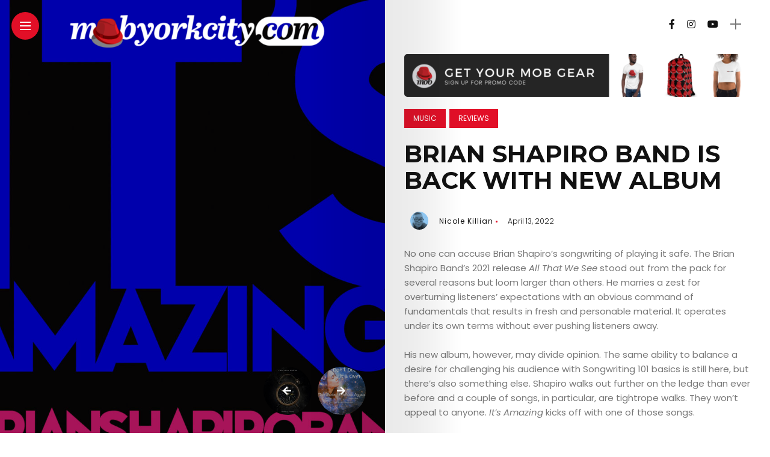

--- FILE ---
content_type: text/html; charset=UTF-8
request_url: https://mobyorkcity.com/brian-shapiro-band-is-back-with-new-album/
body_size: 18403
content:
<!DOCTYPE html>
<html dir="ltr" lang="en-US" prefix="og: https://ogp.me/ns#">
<head>
    <meta charset="UTF-8">
    <meta http-equiv="X-UA-Compatible" content="IE=edge">
    <meta name="viewport" content="width=device-width, initial-scale=1">
    <link rel="profile" href="http://gmpg.org/xfn/11" />
    <link rel="pingback" href="https://mobyorkcity.com/xmlrpc.php">
		    <title>Brian Shapiro Band is Back with New Album - Mob York City</title>

		<!-- All in One SEO 4.9.2 - aioseo.com -->
	<meta name="description" content="No one can accuse Brian Shapiro’s songwriting of playing it safe. The Brian Shapiro Band’s 2021 release All That We See stood out from the pack for several reasons but loom larger than others. He marries a zest for overturning listeners’ expectations with an obvious command of fundamentals that results in fresh and personable material. It operates" />
	<meta name="robots" content="max-image-preview:large" />
	<meta name="author" content="Nicole Killian"/>
	<link rel="canonical" href="https://mobyorkcity.com/brian-shapiro-band-is-back-with-new-album/" />
	<meta name="generator" content="All in One SEO (AIOSEO) 4.9.2" />
		<meta property="og:locale" content="en_US" />
		<meta property="og:site_name" content="Mob York City - Arts, Comedy, Culture in New York" />
		<meta property="og:type" content="article" />
		<meta property="og:title" content="Brian Shapiro Band is Back with New Album - Mob York City" />
		<meta property="og:description" content="No one can accuse Brian Shapiro’s songwriting of playing it safe. The Brian Shapiro Band’s 2021 release All That We See stood out from the pack for several reasons but loom larger than others. He marries a zest for overturning listeners’ expectations with an obvious command of fundamentals that results in fresh and personable material. It operates" />
		<meta property="og:url" content="https://mobyorkcity.com/brian-shapiro-band-is-back-with-new-album/" />
		<meta property="og:image" content="https://mobyorkcity.com/wp-content/uploads/2015/10/mobyorkcity_black-1-e1455752796731.png" />
		<meta property="og:image:secure_url" content="https://mobyorkcity.com/wp-content/uploads/2015/10/mobyorkcity_black-1-e1455752796731.png" />
		<meta property="og:image:width" content="500" />
		<meta property="og:image:height" content="74" />
		<meta property="article:published_time" content="2022-04-13T21:28:55+00:00" />
		<meta property="article:modified_time" content="2022-04-13T21:28:56+00:00" />
		<meta property="article:publisher" content="https://facebook.com/mobyorkcity" />
		<meta name="twitter:card" content="summary_large_image" />
		<meta name="twitter:title" content="Brian Shapiro Band is Back with New Album - Mob York City" />
		<meta name="twitter:description" content="No one can accuse Brian Shapiro’s songwriting of playing it safe. The Brian Shapiro Band’s 2021 release All That We See stood out from the pack for several reasons but loom larger than others. He marries a zest for overturning listeners’ expectations with an obvious command of fundamentals that results in fresh and personable material. It operates" />
		<meta name="twitter:image" content="https://mobyorkcity.com/wp-content/uploads/2015/10/mobyorkcity_black-1-e1455752796731.png" />
		<script type="application/ld+json" class="aioseo-schema">
			{"@context":"https:\/\/schema.org","@graph":[{"@type":"BlogPosting","@id":"https:\/\/mobyorkcity.com\/brian-shapiro-band-is-back-with-new-album\/#blogposting","name":"Brian Shapiro Band is Back with New Album - Mob York City","headline":"Brian Shapiro Band is Back with New Album","author":{"@id":"https:\/\/mobyorkcity.com\/author\/jennifer-javidil\/#author"},"publisher":{"@id":"https:\/\/mobyorkcity.com\/#organization"},"image":{"@type":"ImageObject","url":"https:\/\/mobyorkcity.com\/wp-content\/uploads\/2022\/04\/a3940045310_10.jpg","width":1200,"height":1192},"datePublished":"2022-04-13T17:28:55-04:00","dateModified":"2022-04-13T17:28:56-04:00","inLanguage":"en-US","mainEntityOfPage":{"@id":"https:\/\/mobyorkcity.com\/brian-shapiro-band-is-back-with-new-album\/#webpage"},"isPartOf":{"@id":"https:\/\/mobyorkcity.com\/brian-shapiro-band-is-back-with-new-album\/#webpage"},"articleSection":"Music, Reviews, album, back, band, brian, mob, music, new, news, reviews, shapiro"},{"@type":"BreadcrumbList","@id":"https:\/\/mobyorkcity.com\/brian-shapiro-band-is-back-with-new-album\/#breadcrumblist","itemListElement":[{"@type":"ListItem","@id":"https:\/\/mobyorkcity.com#listItem","position":1,"name":"Home","item":"https:\/\/mobyorkcity.com","nextItem":{"@type":"ListItem","@id":"https:\/\/mobyorkcity.com\/category\/reviews\/#listItem","name":"Reviews"}},{"@type":"ListItem","@id":"https:\/\/mobyorkcity.com\/category\/reviews\/#listItem","position":2,"name":"Reviews","item":"https:\/\/mobyorkcity.com\/category\/reviews\/","nextItem":{"@type":"ListItem","@id":"https:\/\/mobyorkcity.com\/brian-shapiro-band-is-back-with-new-album\/#listItem","name":"Brian Shapiro Band is Back with New Album"},"previousItem":{"@type":"ListItem","@id":"https:\/\/mobyorkcity.com#listItem","name":"Home"}},{"@type":"ListItem","@id":"https:\/\/mobyorkcity.com\/brian-shapiro-band-is-back-with-new-album\/#listItem","position":3,"name":"Brian Shapiro Band is Back with New Album","previousItem":{"@type":"ListItem","@id":"https:\/\/mobyorkcity.com\/category\/reviews\/#listItem","name":"Reviews"}}]},{"@type":"Organization","@id":"https:\/\/mobyorkcity.com\/#organization","name":"Mob York City","description":"Arts, Comedy, Culture in New York","url":"https:\/\/mobyorkcity.com\/","logo":{"@type":"ImageObject","url":"https:\/\/mobyorkcity.com\/wp-content\/uploads\/2015\/10\/mobyorkcity_black-1-e1455752796731.png","@id":"https:\/\/mobyorkcity.com\/brian-shapiro-band-is-back-with-new-album\/#organizationLogo","width":500,"height":74},"image":{"@id":"https:\/\/mobyorkcity.com\/brian-shapiro-band-is-back-with-new-album\/#organizationLogo"},"sameAs":["https:\/\/facebook.com\/mobyorkcity","https:\/\/instagram.com\/mobyorkcity"]},{"@type":"Person","@id":"https:\/\/mobyorkcity.com\/author\/jennifer-javidil\/#author","url":"https:\/\/mobyorkcity.com\/author\/jennifer-javidil\/","name":"Nicole Killian","image":{"@type":"ImageObject","@id":"https:\/\/mobyorkcity.com\/brian-shapiro-band-is-back-with-new-album\/#authorImage","url":"https:\/\/mobyorkcity.com\/wp-content\/uploads\/2022\/09\/Nicole-K.-1-96x96.png","width":96,"height":96,"caption":"Nicole Killian"}},{"@type":"WebPage","@id":"https:\/\/mobyorkcity.com\/brian-shapiro-band-is-back-with-new-album\/#webpage","url":"https:\/\/mobyorkcity.com\/brian-shapiro-band-is-back-with-new-album\/","name":"Brian Shapiro Band is Back with New Album - Mob York City","description":"No one can accuse Brian Shapiro\u2019s songwriting of playing it safe. The Brian Shapiro Band\u2019s 2021 release All That We See stood out from the pack for several reasons but loom larger than others. He marries a zest for overturning listeners\u2019 expectations with an obvious command of fundamentals that results in fresh and personable material. It operates","inLanguage":"en-US","isPartOf":{"@id":"https:\/\/mobyorkcity.com\/#website"},"breadcrumb":{"@id":"https:\/\/mobyorkcity.com\/brian-shapiro-band-is-back-with-new-album\/#breadcrumblist"},"author":{"@id":"https:\/\/mobyorkcity.com\/author\/jennifer-javidil\/#author"},"creator":{"@id":"https:\/\/mobyorkcity.com\/author\/jennifer-javidil\/#author"},"image":{"@type":"ImageObject","url":"https:\/\/mobyorkcity.com\/wp-content\/uploads\/2022\/04\/a3940045310_10.jpg","@id":"https:\/\/mobyorkcity.com\/brian-shapiro-band-is-back-with-new-album\/#mainImage","width":1200,"height":1192},"primaryImageOfPage":{"@id":"https:\/\/mobyorkcity.com\/brian-shapiro-band-is-back-with-new-album\/#mainImage"},"datePublished":"2022-04-13T17:28:55-04:00","dateModified":"2022-04-13T17:28:56-04:00"},{"@type":"WebSite","@id":"https:\/\/mobyorkcity.com\/#website","url":"https:\/\/mobyorkcity.com\/","name":"Mob York City","description":"Arts, Comedy, Culture in New York","inLanguage":"en-US","publisher":{"@id":"https:\/\/mobyorkcity.com\/#organization"}}]}
		</script>
		<!-- All in One SEO -->

<link rel='dns-prefetch' href='//fonts.googleapis.com' />
<link rel='dns-prefetch' href='//www.googletagmanager.com' />
<link rel="alternate" type="application/rss+xml" title="Mob York City &raquo; Feed" href="https://mobyorkcity.com/feed/" />
<link rel="alternate" type="application/rss+xml" title="Mob York City &raquo; Comments Feed" href="https://mobyorkcity.com/comments/feed/" />
<link rel="alternate" title="oEmbed (JSON)" type="application/json+oembed" href="https://mobyorkcity.com/wp-json/oembed/1.0/embed?url=https%3A%2F%2Fmobyorkcity.com%2Fbrian-shapiro-band-is-back-with-new-album%2F" />
<link rel="alternate" title="oEmbed (XML)" type="text/xml+oembed" href="https://mobyorkcity.com/wp-json/oembed/1.0/embed?url=https%3A%2F%2Fmobyorkcity.com%2Fbrian-shapiro-band-is-back-with-new-album%2F&#038;format=xml" />
<meta property="og:image" content="https://mobyorkcity.com/wp-content/uploads/2022/04/a3940045310_10-490x550.jpg"/><meta property="og:description" content="No one can accuse Brian Shapiro’s songwriting of playing it safe. The Brian Shapiro Band’s 2021 release All That We..."/><style id='wp-img-auto-sizes-contain-inline-css' type='text/css'>
img:is([sizes=auto i],[sizes^="auto," i]){contain-intrinsic-size:3000px 1500px}
/*# sourceURL=wp-img-auto-sizes-contain-inline-css */
</style>
<link rel='stylesheet' id='owl-carousel-css' href='https://mobyorkcity.com/wp-content/themes/anymag/assets/css/owl.carousel.css?ver=2.3.4' type='text/css' media='all' />
<link rel='stylesheet' id='fontawesome-css' href='https://mobyorkcity.com/wp-content/themes/anymag/assets/fonts/fontawesome-free-5.15.2-web/css/all.min.css?ver=5.15.2' type='text/css' media='all' />
<link rel='stylesheet' id='simplebar-css' href='https://mobyorkcity.com/wp-content/themes/anymag/assets/css/simple-bar.css?ver=2.2.1' type='text/css' media='all' />
<link rel='stylesheet' id='interlace-css-css' href='https://mobyorkcity.com/wp-content/themes/anymag/assets/css/interlace.css?ver=2.2.1' type='text/css' media='all' />
<link rel='stylesheet' id='anymag-main-css' href='https://mobyorkcity.com/wp-content/themes/anymag/style.css?ver=1.0' type='text/css' media='all' />
<style id='anymag-main-inline-css' type='text/css'>
body,input,.button,.content-part .post-meta,.widget_recent_entries span,.sidebar ul li.cat-item,.list-date,.latest-posts-meta,.post-meta,.slider-list-meta,.sidebar .widget_recent_comments .recentcomments .url,input,select,textarea {font-family:Poppins;}body,#hidden-sidebar.active .widgets-side,.magcover,.post-format,#top-bar-right,.turn-left {background:#fff;} .searchform-overlay {background-color:rgba(255,255,255,0.95);}body p {font-size:15px;line-height:1.6em; letter-spacing:0px;}h1,h2,h3,h4,h5,h6,.widget_recent_entries ul li a,.widget_recent_comments ul li a,.sidebar .widget-title,.post-readmore a,.intro-line h1,.sidebar .recentcomments a {font-family:Montserrat;color:#111111;}a,.post-content a,.sidebar a,.post-comments span.reply a,.sidebar .widget a,.sidebar .widget.widget_archive li a {color:#111111;}a:hover,.post-content a:hover,.sidebar a:hover,.post-comments span.reply a:hover,.sidebar .widget ul li a:hover,.sidebar .widget.widget_archive li a:hover {color:#999999;} .post-title,.post-title a {font-size:22px; font-weight:700; line-height:1.3em; letter-spacing:0px;} .slide-title,.slide-title h2 a {font-size:37px; font-weight:700; letter-spacing:0px;} .slide-item {height:510px; } .page-title,.post-header h1,.item-related h5 a,.entry-title,.random-ttl a,.feat-categ-item .content-part h5 a,.sidebar .widget_recent_entries ul li a,.sidebar .widget-content .img-button,.sidebar .widget_recent_comments .recentcomments > a,.sidebar .latest-posts .latest-posts-item a {font-weight:700; } .post-title a,.slide-title h2 a,.random-ttl a,.feat-title a,.item-related h5 a,.entry-title,.latest-posts-text a,.widget_recent_entries {text-transform:uppercase; } .top-menu-button,#nav-wrapper .simplebar-track.simplebar-vertical {background:#e20f27;}#nav-wrapper .simplebar-scrollbar::before {background:#111111} .nav-panel {background:#f4f4f4;}#nav-wrapper .nav-menu li a,.slicknav_nav li a {font-family:Montserrat;font-size:33px;font-weight:800; } .magcover,.f-width #site-header {width:50%;} .magcontent,.f-width.nav-open #footer {width:50%; } .magheader {width:50%; } .f-width.nav-open #main-area {margin-left:50%;} .cover-logo {width:85%; } .single .cover-logo {width:80%;} .overlay,.post-overlay {opacity:.3; background:#000000} .single-post .overlay {opacity:.3; background:#000000} .fold-shadow-right,.fold-shadow-left,.fold-shadow {opacity:.1} .nav-panel .fold-shadow-left {opacity:.1}#nav-wrapper .nav-menu li a,.sub-menu-toggle::after,#nav-wrapper ul.nav-menu ul a,.slicknav_nav a,#top-search a.search {color:#111111;}#nav-wrapper .nav-menu li a:hover,#nav-wrapper .nav-menu li a:hover:after,#topbar-social-links a:hover,.slicknav_nav a:hover,.sticky-social a:hover,.sticky-subscribe a:hover,.current-menu-item > a {color:#fff!important;}#nav-wrapper .nav-menu li a {background:linear-gradient(to bottom,transparent 62%,#e20f27 0) left bottom/0 400% no-repeat; }#nav-wrapper .current-menu-item > a {background:#e20f27!important; }body,.post-list-entry p,.post-entry .post-meta li,.post-content,.post-author,.thecomment p,.latest-posts-meta,#post-navigation span,.sidebar .widget_recent_comments ul,.widget_meta li a,.about-content,.sidebar .widget_recent_comments .recentcomments .url,.comment-text .date,.post-navigation span,.searchform-overlay p,.searchform-overlay .search-field,.searchform-overlay .search-button,input,select,.hidden-sidebar-button a.open-hidden-sidebar,textarea {color:#787878;} .post-content h1,.post-content h2,.post-content h3,.post-content h4,.post-content h5,.post-content h6,.post-content blockquote,.comment-text blockquote,blockquote::before,.post-title,.post-title a,.about-title,.page-title,.post-header h1,.random-ttl a,.feat-title a,.item-related h5 a,.about-title,.about-content h5,.entry-title,.post-readmore a,.category-box h1,#post-navigation h6,.header-social-links a,.postnav-noimage .navprev::after,.postnav-noimage .navnext::after,.sidebar .widget-title,.sidebar .latest-posts-text h4 a,.sidebar .widget_recent_entries a,.sidebar .recentcomments a,.sidebar .widget-content .img-button,.thecomment .comment-text h6.author,.thecomment .comment-text h6.author a,#respond h,label {color:#111111;} .post-title:hover,.post-title a:hover,.random-ttl a:hover,.feat-title a:hover,.post-readmore a:hover,.item-related h5 a:hover,.post-navigation a:hover h6,.sidebar .latest-posts .latest-posts-text h4 a:hover,.sidebar .widget_recent_entries ul li a:hover,.sidebar #recentcomments li a:hover,.header-social-links a:hover {color:#999999;} .post-item .image-part,.owl-stage-outer,.random-image,.feat-categ-item .image-part,.category-wid .category-img,.about-img{border-radius:0px; } .post-item .image-part,.post-list .post-item .image-part {height:300px; } .entry-title {font-size:40px;line-height:1.1em; letter-spacing:0px; } .underline a {background:linear-gradient(to bottom,transparent 62%,#e20f27 0) left bottom/0 20% no-repeat; } .section-title h4,.author-content {border-left:3px solid #e20f27; }content-part .post-meta,.content-part .post-meta a,.post-meta li,.post-meta li span,.post-entry .post-meta a,.widget-date {color:#111111;}ul.post-meta li:not(:last-child)::after {background:#e20f27;} .content-part .post-meta a:hover,.sidebar .widget .tagcloud a:hover,.post-tags a:hover,.post-entry .post-meta a:hover {color:#999999;} .owl-prev:hover i,.owl-next:hover i,.widget li > .narrow i,.error404 h1 span,.intro-line h1 i,.intro-line h1 b,.intro-line h1 em,.intro-line h1 strong {color:#e20f27;} .post-categs-box .categ a,.single-categs-box .categ a {background:#e20f27;} .post-categs .categ a,.single-categs .categ a,.sidebar ul li.cat-item a,.sidebar ul li.cat-item a:hover {color:#e20f27;}blockquote {border-left:3px solid #e20f27; } .category-box h1 {border-left:5px solid #e20f27; } .post-format {color:#e20f27; } .post-tags a,.sidebar .widget .tagcloud a {background:#f2f2f2!important; color:#787878!important; } .post-readmore i,.post-comments .reply i {color:#e20f27!important; } .related-posts-cover-title h4 {border-bottom:3px solid #e20f27; } .sidebar .widget-title,.random-posts-title h3 {border-left:3px solid #e20f27; } .wp-block-search button,input[type='submit'],input.button {font-family:Montserrat;background:#e20f27!important; color:#fff!important; } .wp-block-search button:hover,input[type="submit"]:hover,input.button:hover {background:#e20f27!important; color:#ffffff!important; } .wp-block-button a.wp-block-button__link {background-color:#e20f27; color:#ffffff; border:2px solid #e20f27; } .wp-block-button.is-style-outline a.wp-block-button__link {border:2px solid #e20f27; } .wp-block-button a.wp-block-button__link:hover,.wp-block-button.is-style-outline a.wp-block-button__link:hover {background-color:#e20f27; color:#ffffff; border:2px solid #e20f27; } .pagination .nav-links .current,.pagination-post > span,.loadmore.button {background:#e20f27; color:#ffffff; } .navigation.pagination .nav-links a {background:#eeeeee; color:#787878; } .navigation.pagination .nav-links a:hover,.loadmore.button:hover {background:#e8e8e8; color:#111111; } .intro-line {width:60%;} .intro-line h1 {font-size:26px; }#footer {background:#fafafa;}#footer,#footer-copyright {color:#989898;}#footer a {color:#e20f27;}#footer a:hover {color:#989898!important;}
/*# sourceURL=anymag-main-inline-css */
</style>
<link rel='stylesheet' id='anymag-responsive-css' href='https://mobyorkcity.com/wp-content/themes/anymag/assets/css/responsive.css?ver=1.0' type='text/css' media='all' />
<link rel='stylesheet' id='widgets-fonts-css' href='//fonts.googleapis.com/css?family=Bitter%3A400%2C500%2C600%7CPlayfair+Display%3A400%2C500%2C700%7COswald%3A400%2C500%2C600%7CRoboto%3A400%2C500%2C600%7CTeko%3A400%2C500%2C600&#038;subset=latin%2Clatin-ext' type='text/css' media='all' />
<link rel='stylesheet' id='sbi_styles-css' href='https://mobyorkcity.com/wp-content/plugins/instagram-feed/css/sbi-styles.min.css?ver=6.10.0' type='text/css' media='all' />
<style id='wp-emoji-styles-inline-css' type='text/css'>

	img.wp-smiley, img.emoji {
		display: inline !important;
		border: none !important;
		box-shadow: none !important;
		height: 1em !important;
		width: 1em !important;
		margin: 0 0.07em !important;
		vertical-align: -0.1em !important;
		background: none !important;
		padding: 0 !important;
	}
/*# sourceURL=wp-emoji-styles-inline-css */
</style>
<style id='wp-block-library-inline-css' type='text/css'>
:root{--wp-block-synced-color:#7a00df;--wp-block-synced-color--rgb:122,0,223;--wp-bound-block-color:var(--wp-block-synced-color);--wp-editor-canvas-background:#ddd;--wp-admin-theme-color:#007cba;--wp-admin-theme-color--rgb:0,124,186;--wp-admin-theme-color-darker-10:#006ba1;--wp-admin-theme-color-darker-10--rgb:0,107,160.5;--wp-admin-theme-color-darker-20:#005a87;--wp-admin-theme-color-darker-20--rgb:0,90,135;--wp-admin-border-width-focus:2px}@media (min-resolution:192dpi){:root{--wp-admin-border-width-focus:1.5px}}.wp-element-button{cursor:pointer}:root .has-very-light-gray-background-color{background-color:#eee}:root .has-very-dark-gray-background-color{background-color:#313131}:root .has-very-light-gray-color{color:#eee}:root .has-very-dark-gray-color{color:#313131}:root .has-vivid-green-cyan-to-vivid-cyan-blue-gradient-background{background:linear-gradient(135deg,#00d084,#0693e3)}:root .has-purple-crush-gradient-background{background:linear-gradient(135deg,#34e2e4,#4721fb 50%,#ab1dfe)}:root .has-hazy-dawn-gradient-background{background:linear-gradient(135deg,#faaca8,#dad0ec)}:root .has-subdued-olive-gradient-background{background:linear-gradient(135deg,#fafae1,#67a671)}:root .has-atomic-cream-gradient-background{background:linear-gradient(135deg,#fdd79a,#004a59)}:root .has-nightshade-gradient-background{background:linear-gradient(135deg,#330968,#31cdcf)}:root .has-midnight-gradient-background{background:linear-gradient(135deg,#020381,#2874fc)}:root{--wp--preset--font-size--normal:16px;--wp--preset--font-size--huge:42px}.has-regular-font-size{font-size:1em}.has-larger-font-size{font-size:2.625em}.has-normal-font-size{font-size:var(--wp--preset--font-size--normal)}.has-huge-font-size{font-size:var(--wp--preset--font-size--huge)}.has-text-align-center{text-align:center}.has-text-align-left{text-align:left}.has-text-align-right{text-align:right}.has-fit-text{white-space:nowrap!important}#end-resizable-editor-section{display:none}.aligncenter{clear:both}.items-justified-left{justify-content:flex-start}.items-justified-center{justify-content:center}.items-justified-right{justify-content:flex-end}.items-justified-space-between{justify-content:space-between}.screen-reader-text{border:0;clip-path:inset(50%);height:1px;margin:-1px;overflow:hidden;padding:0;position:absolute;width:1px;word-wrap:normal!important}.screen-reader-text:focus{background-color:#ddd;clip-path:none;color:#444;display:block;font-size:1em;height:auto;left:5px;line-height:normal;padding:15px 23px 14px;text-decoration:none;top:5px;width:auto;z-index:100000}html :where(.has-border-color){border-style:solid}html :where([style*=border-top-color]){border-top-style:solid}html :where([style*=border-right-color]){border-right-style:solid}html :where([style*=border-bottom-color]){border-bottom-style:solid}html :where([style*=border-left-color]){border-left-style:solid}html :where([style*=border-width]){border-style:solid}html :where([style*=border-top-width]){border-top-style:solid}html :where([style*=border-right-width]){border-right-style:solid}html :where([style*=border-bottom-width]){border-bottom-style:solid}html :where([style*=border-left-width]){border-left-style:solid}html :where(img[class*=wp-image-]){height:auto;max-width:100%}:where(figure){margin:0 0 1em}html :where(.is-position-sticky){--wp-admin--admin-bar--position-offset:var(--wp-admin--admin-bar--height,0px)}@media screen and (max-width:600px){html :where(.is-position-sticky){--wp-admin--admin-bar--position-offset:0px}}

/*# sourceURL=wp-block-library-inline-css */
</style><style id='global-styles-inline-css' type='text/css'>
:root{--wp--preset--aspect-ratio--square: 1;--wp--preset--aspect-ratio--4-3: 4/3;--wp--preset--aspect-ratio--3-4: 3/4;--wp--preset--aspect-ratio--3-2: 3/2;--wp--preset--aspect-ratio--2-3: 2/3;--wp--preset--aspect-ratio--16-9: 16/9;--wp--preset--aspect-ratio--9-16: 9/16;--wp--preset--color--black: #000000;--wp--preset--color--cyan-bluish-gray: #abb8c3;--wp--preset--color--white: #ffffff;--wp--preset--color--pale-pink: #f78da7;--wp--preset--color--vivid-red: #cf2e2e;--wp--preset--color--luminous-vivid-orange: #ff6900;--wp--preset--color--luminous-vivid-amber: #fcb900;--wp--preset--color--light-green-cyan: #7bdcb5;--wp--preset--color--vivid-green-cyan: #00d084;--wp--preset--color--pale-cyan-blue: #8ed1fc;--wp--preset--color--vivid-cyan-blue: #0693e3;--wp--preset--color--vivid-purple: #9b51e0;--wp--preset--gradient--vivid-cyan-blue-to-vivid-purple: linear-gradient(135deg,rgb(6,147,227) 0%,rgb(155,81,224) 100%);--wp--preset--gradient--light-green-cyan-to-vivid-green-cyan: linear-gradient(135deg,rgb(122,220,180) 0%,rgb(0,208,130) 100%);--wp--preset--gradient--luminous-vivid-amber-to-luminous-vivid-orange: linear-gradient(135deg,rgb(252,185,0) 0%,rgb(255,105,0) 100%);--wp--preset--gradient--luminous-vivid-orange-to-vivid-red: linear-gradient(135deg,rgb(255,105,0) 0%,rgb(207,46,46) 100%);--wp--preset--gradient--very-light-gray-to-cyan-bluish-gray: linear-gradient(135deg,rgb(238,238,238) 0%,rgb(169,184,195) 100%);--wp--preset--gradient--cool-to-warm-spectrum: linear-gradient(135deg,rgb(74,234,220) 0%,rgb(151,120,209) 20%,rgb(207,42,186) 40%,rgb(238,44,130) 60%,rgb(251,105,98) 80%,rgb(254,248,76) 100%);--wp--preset--gradient--blush-light-purple: linear-gradient(135deg,rgb(255,206,236) 0%,rgb(152,150,240) 100%);--wp--preset--gradient--blush-bordeaux: linear-gradient(135deg,rgb(254,205,165) 0%,rgb(254,45,45) 50%,rgb(107,0,62) 100%);--wp--preset--gradient--luminous-dusk: linear-gradient(135deg,rgb(255,203,112) 0%,rgb(199,81,192) 50%,rgb(65,88,208) 100%);--wp--preset--gradient--pale-ocean: linear-gradient(135deg,rgb(255,245,203) 0%,rgb(182,227,212) 50%,rgb(51,167,181) 100%);--wp--preset--gradient--electric-grass: linear-gradient(135deg,rgb(202,248,128) 0%,rgb(113,206,126) 100%);--wp--preset--gradient--midnight: linear-gradient(135deg,rgb(2,3,129) 0%,rgb(40,116,252) 100%);--wp--preset--font-size--small: 13px;--wp--preset--font-size--medium: 20px;--wp--preset--font-size--large: 36px;--wp--preset--font-size--x-large: 42px;--wp--preset--spacing--20: 0.44rem;--wp--preset--spacing--30: 0.67rem;--wp--preset--spacing--40: 1rem;--wp--preset--spacing--50: 1.5rem;--wp--preset--spacing--60: 2.25rem;--wp--preset--spacing--70: 3.38rem;--wp--preset--spacing--80: 5.06rem;--wp--preset--shadow--natural: 6px 6px 9px rgba(0, 0, 0, 0.2);--wp--preset--shadow--deep: 12px 12px 50px rgba(0, 0, 0, 0.4);--wp--preset--shadow--sharp: 6px 6px 0px rgba(0, 0, 0, 0.2);--wp--preset--shadow--outlined: 6px 6px 0px -3px rgb(255, 255, 255), 6px 6px rgb(0, 0, 0);--wp--preset--shadow--crisp: 6px 6px 0px rgb(0, 0, 0);}:where(.is-layout-flex){gap: 0.5em;}:where(.is-layout-grid){gap: 0.5em;}body .is-layout-flex{display: flex;}.is-layout-flex{flex-wrap: wrap;align-items: center;}.is-layout-flex > :is(*, div){margin: 0;}body .is-layout-grid{display: grid;}.is-layout-grid > :is(*, div){margin: 0;}:where(.wp-block-columns.is-layout-flex){gap: 2em;}:where(.wp-block-columns.is-layout-grid){gap: 2em;}:where(.wp-block-post-template.is-layout-flex){gap: 1.25em;}:where(.wp-block-post-template.is-layout-grid){gap: 1.25em;}.has-black-color{color: var(--wp--preset--color--black) !important;}.has-cyan-bluish-gray-color{color: var(--wp--preset--color--cyan-bluish-gray) !important;}.has-white-color{color: var(--wp--preset--color--white) !important;}.has-pale-pink-color{color: var(--wp--preset--color--pale-pink) !important;}.has-vivid-red-color{color: var(--wp--preset--color--vivid-red) !important;}.has-luminous-vivid-orange-color{color: var(--wp--preset--color--luminous-vivid-orange) !important;}.has-luminous-vivid-amber-color{color: var(--wp--preset--color--luminous-vivid-amber) !important;}.has-light-green-cyan-color{color: var(--wp--preset--color--light-green-cyan) !important;}.has-vivid-green-cyan-color{color: var(--wp--preset--color--vivid-green-cyan) !important;}.has-pale-cyan-blue-color{color: var(--wp--preset--color--pale-cyan-blue) !important;}.has-vivid-cyan-blue-color{color: var(--wp--preset--color--vivid-cyan-blue) !important;}.has-vivid-purple-color{color: var(--wp--preset--color--vivid-purple) !important;}.has-black-background-color{background-color: var(--wp--preset--color--black) !important;}.has-cyan-bluish-gray-background-color{background-color: var(--wp--preset--color--cyan-bluish-gray) !important;}.has-white-background-color{background-color: var(--wp--preset--color--white) !important;}.has-pale-pink-background-color{background-color: var(--wp--preset--color--pale-pink) !important;}.has-vivid-red-background-color{background-color: var(--wp--preset--color--vivid-red) !important;}.has-luminous-vivid-orange-background-color{background-color: var(--wp--preset--color--luminous-vivid-orange) !important;}.has-luminous-vivid-amber-background-color{background-color: var(--wp--preset--color--luminous-vivid-amber) !important;}.has-light-green-cyan-background-color{background-color: var(--wp--preset--color--light-green-cyan) !important;}.has-vivid-green-cyan-background-color{background-color: var(--wp--preset--color--vivid-green-cyan) !important;}.has-pale-cyan-blue-background-color{background-color: var(--wp--preset--color--pale-cyan-blue) !important;}.has-vivid-cyan-blue-background-color{background-color: var(--wp--preset--color--vivid-cyan-blue) !important;}.has-vivid-purple-background-color{background-color: var(--wp--preset--color--vivid-purple) !important;}.has-black-border-color{border-color: var(--wp--preset--color--black) !important;}.has-cyan-bluish-gray-border-color{border-color: var(--wp--preset--color--cyan-bluish-gray) !important;}.has-white-border-color{border-color: var(--wp--preset--color--white) !important;}.has-pale-pink-border-color{border-color: var(--wp--preset--color--pale-pink) !important;}.has-vivid-red-border-color{border-color: var(--wp--preset--color--vivid-red) !important;}.has-luminous-vivid-orange-border-color{border-color: var(--wp--preset--color--luminous-vivid-orange) !important;}.has-luminous-vivid-amber-border-color{border-color: var(--wp--preset--color--luminous-vivid-amber) !important;}.has-light-green-cyan-border-color{border-color: var(--wp--preset--color--light-green-cyan) !important;}.has-vivid-green-cyan-border-color{border-color: var(--wp--preset--color--vivid-green-cyan) !important;}.has-pale-cyan-blue-border-color{border-color: var(--wp--preset--color--pale-cyan-blue) !important;}.has-vivid-cyan-blue-border-color{border-color: var(--wp--preset--color--vivid-cyan-blue) !important;}.has-vivid-purple-border-color{border-color: var(--wp--preset--color--vivid-purple) !important;}.has-vivid-cyan-blue-to-vivid-purple-gradient-background{background: var(--wp--preset--gradient--vivid-cyan-blue-to-vivid-purple) !important;}.has-light-green-cyan-to-vivid-green-cyan-gradient-background{background: var(--wp--preset--gradient--light-green-cyan-to-vivid-green-cyan) !important;}.has-luminous-vivid-amber-to-luminous-vivid-orange-gradient-background{background: var(--wp--preset--gradient--luminous-vivid-amber-to-luminous-vivid-orange) !important;}.has-luminous-vivid-orange-to-vivid-red-gradient-background{background: var(--wp--preset--gradient--luminous-vivid-orange-to-vivid-red) !important;}.has-very-light-gray-to-cyan-bluish-gray-gradient-background{background: var(--wp--preset--gradient--very-light-gray-to-cyan-bluish-gray) !important;}.has-cool-to-warm-spectrum-gradient-background{background: var(--wp--preset--gradient--cool-to-warm-spectrum) !important;}.has-blush-light-purple-gradient-background{background: var(--wp--preset--gradient--blush-light-purple) !important;}.has-blush-bordeaux-gradient-background{background: var(--wp--preset--gradient--blush-bordeaux) !important;}.has-luminous-dusk-gradient-background{background: var(--wp--preset--gradient--luminous-dusk) !important;}.has-pale-ocean-gradient-background{background: var(--wp--preset--gradient--pale-ocean) !important;}.has-electric-grass-gradient-background{background: var(--wp--preset--gradient--electric-grass) !important;}.has-midnight-gradient-background{background: var(--wp--preset--gradient--midnight) !important;}.has-small-font-size{font-size: var(--wp--preset--font-size--small) !important;}.has-medium-font-size{font-size: var(--wp--preset--font-size--medium) !important;}.has-large-font-size{font-size: var(--wp--preset--font-size--large) !important;}.has-x-large-font-size{font-size: var(--wp--preset--font-size--x-large) !important;}
/*# sourceURL=global-styles-inline-css */
</style>

<style id='classic-theme-styles-inline-css' type='text/css'>
/*! This file is auto-generated */
.wp-block-button__link{color:#fff;background-color:#32373c;border-radius:9999px;box-shadow:none;text-decoration:none;padding:calc(.667em + 2px) calc(1.333em + 2px);font-size:1.125em}.wp-block-file__button{background:#32373c;color:#fff;text-decoration:none}
/*# sourceURL=/wp-includes/css/classic-themes.min.css */
</style>
<link rel='stylesheet' id='contact-form-7-css' href='https://mobyorkcity.com/wp-content/plugins/contact-form-7/includes/css/styles.css?ver=6.1.4' type='text/css' media='all' />
<link rel='stylesheet' id='google-fonts-anymag-css' href='//fonts.googleapis.com/css?family=Poppins:100,100italic,200,200italic,300,300italic,400,400italic,500,500italic,600,600italic,700,700italic,800,800italic,900,900italic%7CMontserrat:100,100italic,200,200italic,300,300italic,400,400italic,500,500italic,600,600italic,700,700italic,800,800italic,900,900italic' type='text/css' media='all' />
<link rel='stylesheet' id='child-stylesheet-css' href='https://mobyorkcity.com/wp-content/themes/anymag-child/style.css?ver=1.0' type='text/css' media='all' />
<link rel='stylesheet' id='wp-block-paragraph-css' href='https://mobyorkcity.com/wp-includes/blocks/paragraph/style.min.css?ver=6.9' type='text/css' media='all' />
<script type="text/javascript" src="https://mobyorkcity.com/wp-includes/js/jquery/jquery.min.js?ver=3.7.1" id="jquery-core-js"></script>
<script type="text/javascript" src="https://mobyorkcity.com/wp-includes/js/jquery/jquery-migrate.min.js?ver=3.4.1" id="jquery-migrate-js"></script>
<link rel="https://api.w.org/" href="https://mobyorkcity.com/wp-json/" /><link rel="alternate" title="JSON" type="application/json" href="https://mobyorkcity.com/wp-json/wp/v2/posts/13637" /><link rel="EditURI" type="application/rsd+xml" title="RSD" href="https://mobyorkcity.com/xmlrpc.php?rsd" />
<meta name="generator" content="WordPress 6.9" />
<link rel='shortlink' href='https://mobyorkcity.com/?p=13637' />
<meta name="generator" content="Site Kit by Google 1.168.0" /><link rel="icon" href="https://mobyorkcity.com/wp-content/uploads/2015/10/cropped-Asset-10-32x32.png" sizes="32x32" />
<link rel="icon" href="https://mobyorkcity.com/wp-content/uploads/2015/10/cropped-Asset-10-192x192.png" sizes="192x192" />
<link rel="apple-touch-icon" href="https://mobyorkcity.com/wp-content/uploads/2015/10/cropped-Asset-10-180x180.png" />
<meta name="msapplication-TileImage" content="https://mobyorkcity.com/wp-content/uploads/2015/10/cropped-Asset-10-270x270.png" />
</head>

<body class="wp-singular post-template-default single single-post postid-13637 single-format-standard wp-theme-anymag wp-child-theme-anymag-child">

  	
	<div id="hidden-sidebar" class="sidebar">
		<div class="widgets-side">
			<a href="#" class="close-button"><i class="close-icon"></i></a>
			<div id="text-2" class="widget widget_text"><h4 class="widget-title">Join The Mob</h4>			<div class="textwidget"><p><center><a href="https://themobspress.com/join-the-mob/" target="_blank" rel="noopener"><img decoding="async" class="alignnone size-full wp-image-9747" src="https://mobyorkcity.com/wp-content/uploads/2015/10/Asset-139@2x.png" alt="" width="436" height="64" /></a><br />
We&#8217;re looking for motivated, outgoing content creators, writers and photographers to join the mob! <a href="http://themobspress.com/join-the-mob/">Click here</a> to find out how!</center></p>
</div>
		</div><div id="category-1" class="widget widget_category"></div><div id="category-2" class="widget widget_category">			<div class="category-wid">
								<div class="category-img">
					<div class="overlay"></div>	
									</div>
				<h4><a href="https://mobyorkcity.com/category/comedy/" class="category-link">Comedy</a></h4>			</div>

		</div><div id="category-3" class="widget widget_category">			<div class="category-wid">
								<div class="category-img">
					<div class="overlay"></div>	
									</div>
				<h4><a href="https://mobyorkcity.com/category/culture/" class="category-link">Culture</a></h4>			</div>

		</div><div id="mc4wp_form_widget-1" class="widget widget_mc4wp_form_widget"><h4 class="widget-title">Newsletter</h4></div>		</div>
	</div>
<div class="site-wrapper ">	
	<div class="container site-content">

			        
  
<style>
                  body .single-post .overlay, .post-overlay { opacity: .3; }
    </style>

  <div class="magheader">
      
    <header id="content-header">
  
   <div class="header-social-links">
<a href=" https://facebook.com/mobyorkcity" target="_blank"><i class="fab fa-facebook-f"></i></a><a href=" https://instagram.com/mobyorkcity" target="_blank"><i class="fab fa-instagram"></i></a><a href="https://www.youtube.com/channel/UCcY2R003_ogD6digDZrZirw" target="_blank"><i class="fab fa-youtube"></i></a></div>  

<div id="top-bar-right">
   
      <div class="header-icon">
      <div class="hidden-sidebar-button">
        <a href="#" class="open-hidden-sidebar">
          <span class="bar-1"></span>
          <span class="bar-2"></span>
        </a>
      </div>
    </div>
    </div>
  
</header> 
  </div>
  <article id="post-13637" class="post-13637 post type-post status-publish format-standard has-post-thumbnail hentry category-music category-reviews tag-album tag-back tag-band tag-brian tag-mob tag-music tag-new tag-news tag-reviews tag-shapiro"> 
    <div class="single-post">
              <div class="magcover">
                    <div class="fold-shadow-left"></div>
            <div class="cover-wrap">
              <div class="cover-content">
                <header id="cover-header">

  <div class="top-menu-button">
    <a href="#" class="open-hidden-menu">
      <span class="bar-1"></span>
      <span class="bar-2"></span>
      <span class="bar-3"></span>
    </a>
  </div>

  <div class="cover-logo">
        <a href="https://mobyorkcity.com/"><img src="https://mobyorkcity.com/wp-content/uploads/2021/04/mobyorkcity-logo-e1617658249636.png" alt="Mob York City" /></a>
     
  </div>

  <div class="nav-panel">
    <div class="fold-shadow-left"></div>
    <div class="nav-header">
      <div class="menu-logo">
                <a href="https://mobyorkcity.com/"><img src="https://mobyorkcity.com/wp-content/uploads/2015/10/Asset-135@2x-e1529815432954.png" alt="Mob York City" /></a>
         
      </div>
          </div>
    
    <div id="nav-wrapper" data-simplebar>
    <div class="menu-main-container"><ul id="menu-main" class="nav-menu"><li id="menu-item-12728" class="menu-item menu-item-type-post_type menu-item-object-page menu-item-12728"><a href="https://mobyorkcity.com/about-us/">ABOUT</a></li>
<li id="menu-item-12727" class="menu-item menu-item-type-custom menu-item-object-custom menu-item-12727"><a href="https://mobyorkcity.com/category/art/">ARTS</a></li>
<li id="menu-item-12730" class="menu-item menu-item-type-custom menu-item-object-custom menu-item-12730"><a href="https://mobyorkcity.com/category/comedy/">COMEDY</a></li>
<li id="menu-item-12731" class="menu-item menu-item-type-custom menu-item-object-custom menu-item-12731"><a href="https://mobyorkcity.com/category/culture/">CULTURE</a></li>
<li id="menu-item-12729" class="menu-item menu-item-type-post_type menu-item-object-page menu-item-12729"><a href="https://mobyorkcity.com/contact-us/">CONTACT</a></li>
</ul></div>    <div class="menu-search">
              <div class="site-search">
          <div id="top-search">
           <a href="#" class="search"><i class="fas fa-search"></i>Search</a>
          </div>
        </div> 
            </div>
    </div>
  </div>

</header>                
                                                     
                             
                                  	<div class="post-navigation">
		
		<div class="post-next">
						<a class="prev-post-label" href="https://mobyorkcity.com/dont-dream-its-over-by-patricia-lazzara-allison-brewster-franzetti-and-steve-markoff/" >
								<div class="postnav-image">
				<i class="fas fa-arrow-right"></i>
				<div class="overlay"></div>	
				<div class="navprev"><img width="150" height="150" src="https://mobyorkcity.com/wp-content/uploads/2022/04/Untitled-150x150.png" class="attachment-thumbnail size-thumbnail wp-post-image" alt="" decoding="async" srcset="https://mobyorkcity.com/wp-content/uploads/2022/04/Untitled-150x150.png 150w, https://mobyorkcity.com/wp-content/uploads/2022/04/Untitled-300x300.png 300w, https://mobyorkcity.com/wp-content/uploads/2022/04/Untitled-768x771.png 768w, https://mobyorkcity.com/wp-content/uploads/2022/04/Untitled-60x60.png 60w, https://mobyorkcity.com/wp-content/uploads/2022/04/Untitled.png 1000w" sizes="(max-width: 150px) 100vw, 150px" /></div>				</div>
							</a>
					</div>
		
		<div class="post-prev">
						<a class="next-post-label" href="https://mobyorkcity.com/too-late-again-by-trisha-thara/">
								<div class="postnav-image">
				<i class="fas fa-arrow-left"></i>
				<div class="overlay"></div>	
				<div class="navnext"><img width="150" height="150" src="https://mobyorkcity.com/wp-content/uploads/2022/04/artworks-htVQPYqeW5LbXy4z-xUEBvA-t500x500-150x150.jpg" class="attachment-thumbnail size-thumbnail wp-post-image" alt="" decoding="async" srcset="https://mobyorkcity.com/wp-content/uploads/2022/04/artworks-htVQPYqeW5LbXy4z-xUEBvA-t500x500-150x150.jpg 150w, https://mobyorkcity.com/wp-content/uploads/2022/04/artworks-htVQPYqeW5LbXy4z-xUEBvA-t500x500-300x300.jpg 300w, https://mobyorkcity.com/wp-content/uploads/2022/04/artworks-htVQPYqeW5LbXy4z-xUEBvA-t500x500-60x60.jpg 60w, https://mobyorkcity.com/wp-content/uploads/2022/04/artworks-htVQPYqeW5LbXy4z-xUEBvA-t500x500.jpg 500w" sizes="(max-width: 150px) 100vw, 150px" /></div>				</div>
							</a>
					</div>
		
	</div>
                
                <div class="overlay"></div>
                                  <div class="single-post-image " data-interlace-src="https://mobyorkcity.com/wp-content/uploads/2022/04/a3940045310_10-960x1000.jpg" data-interlace-low="https://mobyorkcity.com/wp-content/uploads/2022/04/a3940045310_10-96x100.jpg"> </div>   
              </div>
          </div> 
        </div> 
      
      <div class="magcontent">

        <div class="fold-shadow-right"></div>
          <div id="main-area" class=""> 
            <div class="post-entry">
                   
                <div class="adv-image">
  
      <a href="https://www.themobspress.com/wear-the-mob/"> 
    
    <img src="https://mobyorkcity.com/wp-content/uploads/2021/04/March-Merchness-Leaderboard-1-e1617659539436.png" alt="Mob York City">
  
     </a>
   
</div>                
                                                <div class="single-categs-box">
                    
                   <span class="categ"><a href="https://mobyorkcity.com/category/music/" rel="category tag">Music</a> <a href="https://mobyorkcity.com/category/reviews/" rel="category tag">Reviews</a></span>
                  </div>
                                          <h1 class="entry-title ttl-border">Brian Shapiro Band is Back with New Album</h1>
               
              <ul class="post-meta">
                              <li class="post-author">
                                    <div class="author-avatar"><img alt='Avatar photo' src='https://mobyorkcity.com/wp-content/uploads/2022/09/Nicole-K.-1-30x30.png' srcset='https://mobyorkcity.com/wp-content/uploads/2022/09/Nicole-K.-1-60x60.png 2x' class='avatar avatar-30 photo' height='30' width='30' decoding='async'/></div>
                   
                  <span class="author"><a href="https://mobyorkcity.com/author/jennifer-javidil/" title="Posts by Nicole Killian" rel="author">Nicole Killian</a></span></li>
                                            <li class="single-post-date"><span><span class="date updated published">April 13, 2022</span></span></li>
                            </ul>
              
              <div class="post-content">
                
<p></p>



<p>No one can accuse Brian Shapiro’s songwriting of playing it safe. The Brian Shapiro Band’s 2021 release <em>All That We See</em> stood out from the pack for several reasons but loom larger than others. He marries a zest for overturning listeners’ expectations with an obvious command of fundamentals that results in fresh and personable material. It operates under its own terms without ever pushing listeners away.</p>



<p>His new album, however, may divide opinion. The same ability to balance a desire for challenging his audience with Songwriting 101 basics is still here, but there’s also something else. Shapiro walks out further on the ledge than ever before and a couple of songs, in particular, are tightrope walks. They won’t appeal to anyone.&nbsp;<em>It’s Amazing</em>&nbsp;kicks off with one of those songs.</p>



<p>“Ambitigeddon” bobs up and down with disjointed rhythms. The musical effect is akin to ska, punk, and a dollop of rock colliding in a potential sonic mishmash. Listeners are spared such a fate, however, and the musicians play the song at a hard-nosed midtempo clip that generates surprising momentum. Out of control ambition isn’t an unusual topic for popular songwriting and Shapiro’s aware of that, so he sets his sights higher.</p>



<p>“Am Now” has a low-key beginning and builds from there, but it’s a different template than we’ve heard in the earlier songs. He switches out the electric guitars from before for their acoustic counterpart and, even at its height, they create a much more intimate mood. It’s appropriate given the song’s apparent personal subject matter.</p>



<p>BANDCAMP: <a href="https://brianshapiroband.bandcamp.com/">https://brianshapiroband.bandcamp.com/</a></p>



<p>“More Memories” masks itself as a conventional love song but it’s a thin veneer. This tortured paean to Shapiro’s relationship with the almighty dollar has moments where you’ll laugh and others when Shapiro doesn’t pull any punches. The arrangement is especially effective here, specifically Alex Posmontier’s piano. “New Newz” has punk rock roots but, of course, Brian Shapiro and his fellow musicians express that style with an unique spin. Cataloging the names of modern major media platforms is just the start as he goes even further before wrapping it up.</p>



<p>Self-examination is the order of the day for “All of the Time”. Shapiro is a bit ruthless on himself but the near-hushed quality of important passages and Behn Gillence’s vibraphone sweetens what might otherwise be an unhappier listening experience. There’s some self-reflection heard in the penultimate cut “Take-N-Make” but Shapiro tempers it by looking outside of himself much more than before. It’s a look at one aspect of the human condition and uses a slow march-like tempo with great results.</p>



<p>The album closes on a strong note with “Savor”. It isn’t part of every song, but Gallice’s vibraphone is one of the defining elements of the album’s sound. The track is a final reminder of many things but take note to hear the clear thought and feelings placed in each of the album’s ten songs. This isn’t a release that coasts anywhere. The Brian Shapiro Band’s It’s Amazing bears all the hallmarks of a top flight talent.</p>



<p>Nicole Killian</p>
              </div> 

                            
                                                <div class="post-tags">
                    <a href="https://mobyorkcity.com/tag/album/" rel="tag">album</a><a href="https://mobyorkcity.com/tag/back/" rel="tag">back</a><a href="https://mobyorkcity.com/tag/band/" rel="tag">band</a><a href="https://mobyorkcity.com/tag/brian/" rel="tag">brian</a><a href="https://mobyorkcity.com/tag/mob/" rel="tag">mob</a><a href="https://mobyorkcity.com/tag/music/" rel="tag">music</a><a href="https://mobyorkcity.com/tag/new/" rel="tag">new</a><a href="https://mobyorkcity.com/tag/news/" rel="tag">news</a><a href="https://mobyorkcity.com/tag/reviews/" rel="tag">reviews</a><a href="https://mobyorkcity.com/tag/shapiro/" rel="tag">shapiro</a>                  </div>
                 
               

                              
<div class="about-author ttl-border">

	<div class="author-img">
		<img alt='Avatar photo' src='https://mobyorkcity.com/wp-content/uploads/2022/09/Nicole-K.-1-100x100.png' srcset='https://mobyorkcity.com/wp-content/uploads/2022/09/Nicole-K.-1-200x200.png 2x' class='avatar avatar-100 photo' height='100' width='100' loading='lazy' decoding='async'/>	</div>
	
	<div class="author-content">
		<div class="box-title-area"><h4 class="title">About Author / <a href="https://mobyorkcity.com/author/jennifer-javidil/" title="Posts by Nicole Killian" rel="author">Nicole Killian</a></h4></div>
		<div class="author-info">
			<p>Nicole loves to go cross country skiing, swimming, reading and critiquing books, listening and critiquing music,  some culinary arts, pottery, spending time with my daughter, cheesy horror films.</p>
																	</div>
	</div>
	
</div>              

                                                          
                              	<div class="post-navigation">
		
		<div class="post-prev">
						<a href="https://mobyorkcity.com/dont-dream-its-over-by-patricia-lazzara-allison-brewster-franzetti-and-steve-markoff/" >
								<div class="postnav-image">
				<i class="fas fa-arrow-left"></i>
				<div class="overlay"></div>	
				<div class="navprev"><img width="150" height="150" src="https://mobyorkcity.com/wp-content/uploads/2022/04/Untitled-150x150.png" class="attachment-thumbnail size-thumbnail wp-post-image" alt="" decoding="async" loading="lazy" srcset="https://mobyorkcity.com/wp-content/uploads/2022/04/Untitled-150x150.png 150w, https://mobyorkcity.com/wp-content/uploads/2022/04/Untitled-300x300.png 300w, https://mobyorkcity.com/wp-content/uploads/2022/04/Untitled-768x771.png 768w, https://mobyorkcity.com/wp-content/uploads/2022/04/Untitled-60x60.png 60w, https://mobyorkcity.com/wp-content/uploads/2022/04/Untitled.png 1000w" sizes="auto, (max-width: 150px) 100vw, 150px" /></div>				</div>
								<div class="prev-post-title">
					<span>Previous post</span>
					<h6>“Don’t Dream It’s Over” by Patricia Lazzara, Allison Brewster Franzetti, and Steve Markoff</h6>
				</div>
			</a>
					</div>
		
		<div class="post-next">
						<a href="https://mobyorkcity.com/too-late-again-by-trisha-thara/">
				<div class="next-post-title">
					<span>Next post</span>
					<h6>“Too Late Again” by’ Trisha &amp; Thara</h6>
				</div>
								<div class="postnav-image">
				<i class="fas fa-arrow-right"></i>
				<div class="overlay"></div>	
				<div class="navnext"><img width="150" height="150" src="https://mobyorkcity.com/wp-content/uploads/2022/04/artworks-htVQPYqeW5LbXy4z-xUEBvA-t500x500-150x150.jpg" class="attachment-thumbnail size-thumbnail wp-post-image" alt="" decoding="async" loading="lazy" srcset="https://mobyorkcity.com/wp-content/uploads/2022/04/artworks-htVQPYqeW5LbXy4z-xUEBvA-t500x500-150x150.jpg 150w, https://mobyorkcity.com/wp-content/uploads/2022/04/artworks-htVQPYqeW5LbXy4z-xUEBvA-t500x500-300x300.jpg 300w, https://mobyorkcity.com/wp-content/uploads/2022/04/artworks-htVQPYqeW5LbXy4z-xUEBvA-t500x500-60x60.jpg 60w, https://mobyorkcity.com/wp-content/uploads/2022/04/artworks-htVQPYqeW5LbXy4z-xUEBvA-t500x500.jpg 500w" sizes="auto, (max-width: 150px) 100vw, 150px" /></div>				</div>
							</a>
					</div>
		
	</div>
                            
                              <div id="comments" class="post-comments">

  <div class="comments-list">

<div class="comments-title"> 
    </div>

          </div>
          
</div><!-- end comments -->              
                                                <div class="related-posts">
                    		<div class="section-title side-pattern"><h4 class="post-box-title"><span>You Might Also Like</span></h4></div>
						<div class="item-related">
					
					          <div class="related-image">
					  <a href="https://mobyorkcity.com/i-remember-single-by-manifis-and-compton-av/"><img width="490" height="550" src="https://mobyorkcity.com/wp-content/uploads/2021/04/161243196_104752568364746_2966150101072259146_n-490x550.jpg" class="attachment-anymag-misc size-anymag-misc wp-post-image" alt="" decoding="async" loading="lazy" /></a>
					</div>
										
					<h5><a href="https://mobyorkcity.com/i-remember-single-by-manifis-and-compton-av/">“I Remember” (SINGLE) by Manifis and Compton Av</a></h5>
					<span class="widget-date">April 19, 2021</span>
					
				</div>
						<div class="item-related">
					
					          <div class="related-image">
					  <a href="https://mobyorkcity.com/video-review-american-high-un-article-14/"><img width="490" height="343" src="https://mobyorkcity.com/wp-content/uploads/2019/03/good2.jpg" class="attachment-anymag-misc size-anymag-misc wp-post-image" alt="" decoding="async" loading="lazy" srcset="https://mobyorkcity.com/wp-content/uploads/2019/03/good2.jpg 3000w, https://mobyorkcity.com/wp-content/uploads/2019/03/good2-300x210.jpg 300w, https://mobyorkcity.com/wp-content/uploads/2019/03/good2-768x538.jpg 768w, https://mobyorkcity.com/wp-content/uploads/2019/03/good2-1024x717.jpg 1024w" sizes="auto, (max-width: 490px) 100vw, 490px" /></a>
					</div>
										
					<h5><a href="https://mobyorkcity.com/video-review-american-high-un-article-14/">Video Review: American High &#8220;UN Article 14&#8221;</a></h5>
					<span class="widget-date">March 18, 2019</span>
					
				</div>
						<div class="item-related">
					
					          <div class="related-image">
					  <a href="https://mobyorkcity.com/leon-the-peoples-to-release-spectra-music-group-debut-love-is-a-beautiful-thing-july-20-2018/"><img width="320" height="320" src="https://mobyorkcity.com/wp-content/uploads/2018/06/Leon-The-Peoples-Love-Is-A-Beautiful-Thing-.jpg" class="attachment-anymag-misc size-anymag-misc wp-post-image" alt="" decoding="async" loading="lazy" /></a>
					</div>
										
					<h5><a href="https://mobyorkcity.com/leon-the-peoples-to-release-spectra-music-group-debut-love-is-a-beautiful-thing-july-20-2018/">Leon And The Peoples To Release Spectra Music Group Debut &#8220;Love Is A Beautiful Thing&#8221; July 20, 2018</a></h5>
					<span class="widget-date">June 29, 2018</span>
					
				</div>
		                  </div>
                                          </div>
          
                        </div> 
          
         <footer id="footer">
    <div class="container">
  
       
           <div class="footer-logo">
          <a href="https://mobyorkcity.com/"><img src="https://mobyorkcity.com/wp-content/uploads/2015/10/Asset-135@2x-e1529815432954.png" alt="Mob York City"></a>
       </div> 
        
      


   

          <div class="footer-social-links">
<a href=" https://facebook.com/mobyorkcity" target="_blank"><i class="fab fa-facebook-f"></i></a><a href=" https://instagram.com/mobyorkcity" target="_blank"><i class="fab fa-instagram"></i></a><a href="https://www.youtube.com/channel/UCcY2R003_ogD6digDZrZirw" target="_blank"><i class="fab fa-youtube"></i></a></div> 
     

                <div id="footer-copyright">

        © 2015 - 2021 MobYorkCity- All Rights Reserved. A part of <a href="https://www.themobspress.com/">The Mob's Press</a> City Network Publications      </div>
       
  </div>
</footer>

<div class="searchform-overlay">
    <a href="javascript:;" class="btn-close-search"><i class="close-icon"></i></a>
    <div class="searchform">
      <p>Start typing and press Enter to search</p>
      <form role="search" method="get" class="search-form" action="https://mobyorkcity.com/">
	<input type="text" class="search-field" placeholder="Search and hit enter..." name="s" />
	<button class="search-button" type="submit"><i class="fa fa-search"></i></button>
</form>    </div>
</div>
          
      </div>
    </div> 
  </article> 
  <!-- end single post --> 
      			
			
	</div>		
</div>
  <script type="speculationrules">
{"prefetch":[{"source":"document","where":{"and":[{"href_matches":"/*"},{"not":{"href_matches":["/wp-*.php","/wp-admin/*","/wp-content/uploads/*","/wp-content/*","/wp-content/plugins/*","/wp-content/themes/anymag-child/*","/wp-content/themes/anymag/*","/*\\?(.+)"]}},{"not":{"selector_matches":"a[rel~=\"nofollow\"]"}},{"not":{"selector_matches":".no-prefetch, .no-prefetch a"}}]},"eagerness":"conservative"}]}
</script>
<!-- Instagram Feed JS -->
<script type="text/javascript">
var sbiajaxurl = "https://mobyorkcity.com/wp-admin/admin-ajax.php";
</script>
<script type="text/javascript" src="https://mobyorkcity.com/wp-content/themes/anymag/assets/js/owl.carousel.js?ver=6.9" id="owl-carousel-js"></script>
<script type="text/javascript" src="https://mobyorkcity.com/wp-content/themes/anymag/assets/js/fitvids.js?ver=6.9" id="fitvids-js"></script>
<script type="text/javascript" src="https://mobyorkcity.com/wp-content/themes/anymag/assets/js/simple-bar.min.js?ver=1.0.0" id="simple-bar-js"></script>
<script type="text/javascript" src="https://mobyorkcity.com/wp-content/themes/anymag/assets/js/interlace.min.js?ver=6.9" id="interlace-js"></script>
<script type="text/javascript" src="https://mobyorkcity.com/wp-content/themes/anymag/assets/js/anymag.js?ver=6.9" id="anymag-scripts-js"></script>
<script type="module"  src="https://mobyorkcity.com/wp-content/plugins/all-in-one-seo-pack/dist/Lite/assets/table-of-contents.95d0dfce.js?ver=4.9.2" id="aioseo/js/src/vue/standalone/blocks/table-of-contents/frontend.js-js"></script>
<script type="text/javascript" src="https://mobyorkcity.com/wp-includes/js/dist/hooks.min.js?ver=dd5603f07f9220ed27f1" id="wp-hooks-js"></script>
<script type="text/javascript" src="https://mobyorkcity.com/wp-includes/js/dist/i18n.min.js?ver=c26c3dc7bed366793375" id="wp-i18n-js"></script>
<script type="text/javascript" id="wp-i18n-js-after">
/* <![CDATA[ */
wp.i18n.setLocaleData( { 'text direction\u0004ltr': [ 'ltr' ] } );
//# sourceURL=wp-i18n-js-after
/* ]]> */
</script>
<script type="text/javascript" src="https://mobyorkcity.com/wp-content/plugins/contact-form-7/includes/swv/js/index.js?ver=6.1.4" id="swv-js"></script>
<script type="text/javascript" id="contact-form-7-js-before">
/* <![CDATA[ */
var wpcf7 = {
    "api": {
        "root": "https:\/\/mobyorkcity.com\/wp-json\/",
        "namespace": "contact-form-7\/v1"
    },
    "cached": 1
};
//# sourceURL=contact-form-7-js-before
/* ]]> */
</script>
<script type="text/javascript" src="https://mobyorkcity.com/wp-content/plugins/contact-form-7/includes/js/index.js?ver=6.1.4" id="contact-form-7-js"></script>
<script id="wp-emoji-settings" type="application/json">
{"baseUrl":"https://s.w.org/images/core/emoji/17.0.2/72x72/","ext":".png","svgUrl":"https://s.w.org/images/core/emoji/17.0.2/svg/","svgExt":".svg","source":{"concatemoji":"https://mobyorkcity.com/wp-includes/js/wp-emoji-release.min.js?ver=6.9"}}
</script>
<script type="module">
/* <![CDATA[ */
/*! This file is auto-generated */
const a=JSON.parse(document.getElementById("wp-emoji-settings").textContent),o=(window._wpemojiSettings=a,"wpEmojiSettingsSupports"),s=["flag","emoji"];function i(e){try{var t={supportTests:e,timestamp:(new Date).valueOf()};sessionStorage.setItem(o,JSON.stringify(t))}catch(e){}}function c(e,t,n){e.clearRect(0,0,e.canvas.width,e.canvas.height),e.fillText(t,0,0);t=new Uint32Array(e.getImageData(0,0,e.canvas.width,e.canvas.height).data);e.clearRect(0,0,e.canvas.width,e.canvas.height),e.fillText(n,0,0);const a=new Uint32Array(e.getImageData(0,0,e.canvas.width,e.canvas.height).data);return t.every((e,t)=>e===a[t])}function p(e,t){e.clearRect(0,0,e.canvas.width,e.canvas.height),e.fillText(t,0,0);var n=e.getImageData(16,16,1,1);for(let e=0;e<n.data.length;e++)if(0!==n.data[e])return!1;return!0}function u(e,t,n,a){switch(t){case"flag":return n(e,"\ud83c\udff3\ufe0f\u200d\u26a7\ufe0f","\ud83c\udff3\ufe0f\u200b\u26a7\ufe0f")?!1:!n(e,"\ud83c\udde8\ud83c\uddf6","\ud83c\udde8\u200b\ud83c\uddf6")&&!n(e,"\ud83c\udff4\udb40\udc67\udb40\udc62\udb40\udc65\udb40\udc6e\udb40\udc67\udb40\udc7f","\ud83c\udff4\u200b\udb40\udc67\u200b\udb40\udc62\u200b\udb40\udc65\u200b\udb40\udc6e\u200b\udb40\udc67\u200b\udb40\udc7f");case"emoji":return!a(e,"\ud83e\u1fac8")}return!1}function f(e,t,n,a){let r;const o=(r="undefined"!=typeof WorkerGlobalScope&&self instanceof WorkerGlobalScope?new OffscreenCanvas(300,150):document.createElement("canvas")).getContext("2d",{willReadFrequently:!0}),s=(o.textBaseline="top",o.font="600 32px Arial",{});return e.forEach(e=>{s[e]=t(o,e,n,a)}),s}function r(e){var t=document.createElement("script");t.src=e,t.defer=!0,document.head.appendChild(t)}a.supports={everything:!0,everythingExceptFlag:!0},new Promise(t=>{let n=function(){try{var e=JSON.parse(sessionStorage.getItem(o));if("object"==typeof e&&"number"==typeof e.timestamp&&(new Date).valueOf()<e.timestamp+604800&&"object"==typeof e.supportTests)return e.supportTests}catch(e){}return null}();if(!n){if("undefined"!=typeof Worker&&"undefined"!=typeof OffscreenCanvas&&"undefined"!=typeof URL&&URL.createObjectURL&&"undefined"!=typeof Blob)try{var e="postMessage("+f.toString()+"("+[JSON.stringify(s),u.toString(),c.toString(),p.toString()].join(",")+"));",a=new Blob([e],{type:"text/javascript"});const r=new Worker(URL.createObjectURL(a),{name:"wpTestEmojiSupports"});return void(r.onmessage=e=>{i(n=e.data),r.terminate(),t(n)})}catch(e){}i(n=f(s,u,c,p))}t(n)}).then(e=>{for(const n in e)a.supports[n]=e[n],a.supports.everything=a.supports.everything&&a.supports[n],"flag"!==n&&(a.supports.everythingExceptFlag=a.supports.everythingExceptFlag&&a.supports[n]);var t;a.supports.everythingExceptFlag=a.supports.everythingExceptFlag&&!a.supports.flag,a.supports.everything||((t=a.source||{}).concatemoji?r(t.concatemoji):t.wpemoji&&t.twemoji&&(r(t.twemoji),r(t.wpemoji)))});
//# sourceURL=https://mobyorkcity.com/wp-includes/js/wp-emoji-loader.min.js
/* ]]> */
</script>
  </body>
</html>
 

--- FILE ---
content_type: application/x-javascript
request_url: https://mobyorkcity.com/wp-content/themes/anymag/assets/js/interlace.min.js?ver=6.9
body_size: 182
content:
/*
 * Interlace.js
 * https://github.com/Wildtyto/Interlace.js
 *
 * Copyright (c) 2016 Wildtyto
 * Licensed under the MIT licenses.
 */
!function(e){"use strict";function t(){var e={};return e.list=[],e.scan=n,e["new"]=a,e}function n(){i()}function a(e){return r(e)}function i(){for(var e=document.querySelectorAll("[data-interlace-src]"),t=e.length,n=0;t-n;)c(e[n++])}function r(e){var t=document.createElement("div");return e.interlaceSrc&&(t.dataset.interlaceSrc=e.interlaceSrc),e.interlaceTitle&&(t.dataset.interlaceTitle=e.interlaceTitle),e.interlaceAlt&&(t.dataset.interlaceAlt=e.interlaceAlt),e.interlaceLow&&(t.dataset.interlaceLow=e.interlaceLow),e.interlaceTip===!0&&(t.dataset.interlaceTip=""),c(t),t}function c(t){var n=document.createElement("img");l(t,n),d(t,n),o(t),e.list.unshift(t)}function l(e,t){function n(){i.removeEventListener("load",n),a()}function a(){t.src=c}var i=document.createElement("img"),r=e.dataset.interlaceLow,c=e.dataset.interlaceSrc;e.appendChild(i),r?(i.addEventListener("load",n,!1),i.src=r):a()}function d(e,t){function n(){t.removeEventListener("load",n),e.dataset.interlace="loaded"}var a=e.dataset.interlaceTitle,i=e.dataset.interlaceAlt;t.addEventListener("load",n,!1),e.appendChild(t),a&&(t.title=a),i&&(t.alt=i)}function o(e){var t,n=e.dataset.interlaceTip;for(t in e.dataset)0===t.indexOf("interlace")&&delete e.dataset[t];e.dataset.interlace=""===n?"loading":""}!function(){e=window.Interlace=e||t(),e.scan()}()}(window.Interlace);